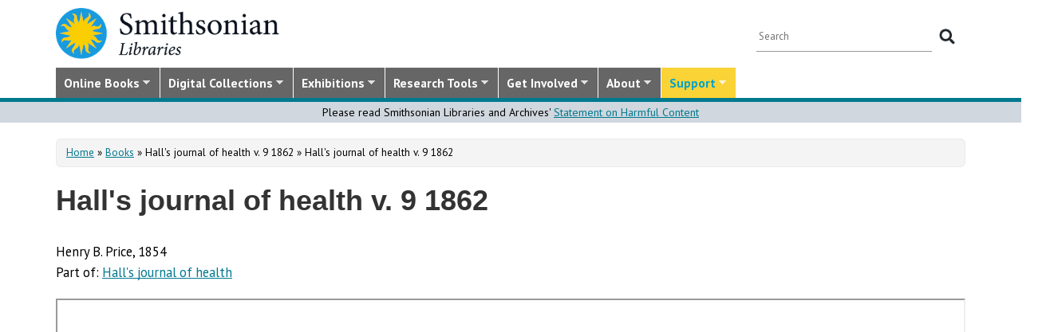

--- FILE ---
content_type: text/css
request_url: https://library.si.edu/sites/all/themes/bootstrap-sil/css/departments.css?t5od91
body_size: 287
content:
.page-departments .views-field-field-image {
	width: auto;
	float: left;
	padding-right: 10px;
}
.page-departments .dept-group {
	display: inline-block;
	width: 100%;
	padding-bottom: 20px;
}

.view-id-departments h3 {
  margin-top: 0;
}

.view-id-departments img {
	padding-top: 6px;
}


--- FILE ---
content_type: text/css
request_url: https://library.si.edu/sites/all/themes/bootstrap-sil/css/news-events.css?t5od91
body_size: 114
content:
.page-news-events .upcoming-events .view-press .events-image {
	float: left;
	width: auto;
	padding-right: 12px;
}